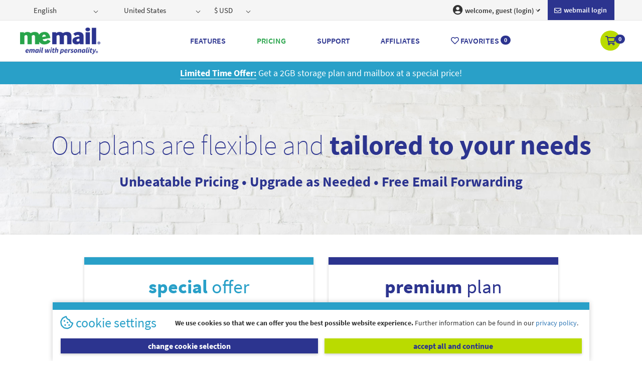

--- FILE ---
content_type: application/javascript
request_url: https://openmailbox.com/Scripts/kendo/2015.2.703/kendo.aspnetmvc.min.js
body_size: 9919
content:
/*
* Kendo UI v2015.2.703 (http://www.telerik.com/kendo-ui)
* Copyright 2015 Telerik AD. All rights reserved.
*
* Kendo UI commercial licenses may be obtained at
* http://www.telerik.com/purchase/license-agreement/kendo-ui-complete
* If you do not own a commercial license, this file shall be governed by the trial license terms.
*/
!function(e,define){define(["./kendo.data.min","./kendo.combobox.min","./kendo.dropdownlist.min","./kendo.multiselect.min","./kendo.validator.min"],e)}(function(){return function(e,t){function n(t,n,i,r){var o={};return t.sort?(o[this.options.prefix+"sort"]=e.map(t.sort,function(e){return e.field+"-"+e.dir}).join("~"),delete t.sort):o[this.options.prefix+"sort"]="",t.page&&(o[this.options.prefix+"page"]=t.page,delete t.page),t.pageSize&&(o[this.options.prefix+"pageSize"]=t.pageSize,delete t.pageSize),t.group?(o[this.options.prefix+"group"]=e.map(t.group,function(e){return e.field+"-"+e.dir}).join("~"),delete t.group):o[this.options.prefix+"group"]="",t.aggregate&&(o[this.options.prefix+"aggregate"]=e.map(t.aggregate,function(e){return e.field+"-"+e.aggregate}).join("~"),delete t.aggregate),t.filter?(o[this.options.prefix+"filter"]=l(t.filter,i),delete t.filter):(o[this.options.prefix+"filter"]="",delete t.filter),delete t.take,delete t.skip,a(o,t,"",r),o}function i(e){var t=f.culture().numberFormat[w];return e=(""+e).replace(w,t)}function r(e,t){return e instanceof Date?e=t?f.stringify(e).replace(/"/g,""):f.format("{0:G}",e):"number"==typeof e&&(e=i(e)),e}function o(e,n,i,o,l,c){v(n)?s(e,n,l,c):_(n)?a(e,n,l,c):e[l]===t&&(e[l]=i[o]=r(n,c))}function a(e,t,n,i){var r,a,s;for(r in t)a=n?n+"."+r:r,s=t[r],o(e,s,t,r,a,i)}function s(e,t,n,i){var r,a,s,l,c;for(r=0,a=0;t.length>r;r++)s=t[r],l="["+a+"]",c=n+l,o(e,s,t,l,c,i),a++}function l(n,i){return n.filters?e.map(n.filters,function(e){var t=e.filters&&e.filters.length>1,n=l(e,i);return n&&t&&(n="("+n+")"),n}).join("~"+n.logic+"~"):n.field?n.field+"~"+n.operator+"~"+c(n.value,i):t}function c(e,t){if("string"==typeof e){if(!(e.indexOf("Date(")>-1))return e=e.replace(g,"''"),t&&(e=encodeURIComponent(e)),"'"+e+"'";e=new Date(parseInt(e.replace(/^\/Date\((.*?)\)\/$/,"$1"),10))}return e&&e.getTime?"datetime'"+f.format("{0:yyyy-MM-ddTHH-mm-ss}",e)+"'":e}function d(n){return{value:t!==n.Key?n.Key:n.value,field:n.Member||n.field,hasSubgroups:n.HasSubgroups||n.hasSubgroups||!1,aggregates:h(n.Aggregates||n.aggregates),items:n.HasSubgroups?e.map(n.Items||n.items,d):n.Items||n.items}}function u(e){var t={};return t[e.AggregateMethodName.toLowerCase()]=e.Value,t}function h(e){var t,n,i,r={};for(t in e){r={},i=e[t];for(n in i)r[n.toLowerCase()]=i[n];e[t]=r}return e}function p(e){var t,n,i,r={};for(t=0,n=e.length;n>t;t++)i=e[t],r[i.Member]=m(!0,r[i.Member],u(i));return r}var f=window.kendo,g=/'/gi,m=e.extend,v=e.isArray,_=e.isPlainObject,w=".";m(!0,f.data,{schemas:{"aspnetmvc-ajax":{groups:function(t){return e.map(this._dataAccessFunction(t),d)},aggregates:function(t){var n,i;if(t=t.d||t,n=t.AggregateResults||[],!e.isArray(n)){for(i in n)n[i]=p(n[i]);return n}return p(n)}}}}),m(!0,f.data,{transports:{"aspnetmvc-ajax":f.data.RemoteTransport.extend({init:function(e){var t=this,i=(e||{}).stringifyDates;f.data.RemoteTransport.fn.init.call(this,m(!0,{},this.options,e,{parameterMap:function(e,r){return n.call(t,e,r,!1,i)}}))},read:function(e){var t=this.options.data,n=this.options.read.url;_(t)?(n&&(this.options.data=null),!t.Data.length&&n?f.data.RemoteTransport.fn.read.call(this,e):e.success(t)):f.data.RemoteTransport.fn.read.call(this,e)},options:{read:{type:"POST"},update:{type:"POST"},create:{type:"POST"},destroy:{type:"POST"},parameterMap:n,prefix:""}})}}),m(!0,f.data,{schemas:{webapi:f.data.schemas["aspnetmvc-ajax"]}}),m(!0,f.data,{transports:{webapi:f.data.RemoteTransport.extend({init:function(e){var t,i,r=this,o=(e||{}).stringifyDates;e.update&&(t="string"==typeof e.update?e.update:e.update.url,e.update=m(e.update,{url:function(n){return f.format(t,n[e.idField])}})),e.destroy&&(i="string"==typeof e.destroy?e.destroy:e.destroy.url,e.destroy=m(e.destroy,{url:function(t){return f.format(i,t[e.idField])}})),e.create&&"string"==typeof e.create&&(e.create={url:e.create}),f.data.RemoteTransport.fn.init.call(this,m(!0,{},this.options,e,{parameterMap:function(e,t){return n.call(r,e,t,!1,o)}}))},read:function(e){var t=this.options.data,n=this.options.read.url;_(t)?(n&&(this.options.data=null),!t.Data.length&&n?f.data.RemoteTransport.fn.read.call(this,e):e.success(t)):f.data.RemoteTransport.fn.read.call(this,e)},options:{read:{type:"GET"},update:{type:"PUT"},create:{type:"POST"},destroy:{type:"DELETE"},parameterMap:n,prefix:""}})}}),m(!0,f.data,{transports:{"aspnetmvc-server":f.data.RemoteTransport.extend({init:function(e){var t=this;f.data.RemoteTransport.fn.init.call(this,m(e,{parameterMap:function(e,i){return n.call(t,e,i,!0)}}))},read:function(t){var n,i,r=this.options.prefix,o=[r+"sort",r+"page",r+"pageSize",r+"group",r+"aggregate",r+"filter"],a=RegExp("("+o.join("|")+")=[^&]*&?","g");i=location.search.replace(a,"").replace("?",""),i.length&&!/&$/.test(i)&&(i+="&"),t=this.setup(t,"read"),n=t.url,n.indexOf("?")>=0?(i=i.replace(/(.*?=.*?)&/g,function(e){return n.indexOf(e.substr(0,e.indexOf("=")))>=0?"":e}),n+="&"+i):n+="?"+i,n+=e.map(t.data,function(e,t){return t+"="+e}).join("&"),location.href=n}})}})}(window.kendo.jQuery),function(e){var t=window.kendo,n=t.ui;n&&n.ComboBox&&(n.ComboBox.requestData=function(t){var n=e(t).data("kendoComboBox"),i=n.dataSource.filter(),r=n.input.val();return i||(r=""),{text:r}})}(window.kendo.jQuery),function(e){var t=window.kendo,n=t.ui;n&&n.DropDownList&&(n.DropDownList.requestData=function(t){var n=e(t).data("kendoDropDownList"),i=n.dataSource.filter(),r=n.filterInput,o=r?r.val():"";return i||(o=""),{text:o}})}(window.kendo.jQuery),function(e){var t=window.kendo,n=t.ui;n&&n.MultiSelect&&(n.MultiSelect.requestData=function(t){var n=e(t).data("kendoMultiSelect"),i=n.input.val();return{text:i!==n.options.placeholder?i:""}})}(window.kendo.jQuery),function(e){var t=window.kendo,n=e.extend,i=e.isFunction;n(!0,t.data,{schemas:{"imagebrowser-aspnetmvc":{data:function(e){return e||[]},model:{id:"name",fields:{name:{field:"Name"},size:{field:"Size"},type:{field:"EntryType",parse:function(e){return 0==e?"f":"d"}}}}}}}),n(!0,t.data,{schemas:{"filebrowser-aspnetmvc":t.data.schemas["imagebrowser-aspnetmvc"]}}),n(!0,t.data,{transports:{"imagebrowser-aspnetmvc":t.data.RemoteTransport.extend({init:function(n){t.data.RemoteTransport.fn.init.call(this,e.extend(!0,{},this.options,n))},_call:function(n,r){r.data=e.extend({},r.data,{path:this.options.path()}),i(this.options[n])?this.options[n].call(this,r):t.data.RemoteTransport.fn[n].call(this,r)},read:function(e){this._call("read",e)},create:function(e){this._call("create",e)},destroy:function(e){this._call("destroy",e)},update:function(){},options:{read:{type:"POST"},update:{type:"POST"},create:{type:"POST"},destroy:{type:"POST"},parameterMap:function(e,t){return"read"!=t&&(e.EntryType="f"===e.EntryType?0:1),e}}})}}),n(!0,t.data,{transports:{"filebrowser-aspnetmvc":t.data.transports["imagebrowser-aspnetmvc"]}})}(window.kendo.jQuery),function(e){function t(){var e,t={};for(e in h)t["mvc"+e]=a(e);return t}function n(){var e,t={};for(e in h)t["mvc"+e]=s(e);return t}function i(e,t){var n,i,r,o={},a=e.data(),s=t.length;for(r in a)i=r.toLowerCase(),n=i.indexOf(t),n>-1&&(i=i.substring(n+s,r.length),i&&(o[i]=a[r]));return o}function r(t){var n,i,r=t.Fields||[],a={};for(n=0,i=r.length;i>n;n++)e.extend(!0,a,o(r[n]));return a}function o(e){var t,n,i,r,o={},a={},s=e.FieldName,d=e.ValidationRules;for(i=0,r=d.length;r>i;i++)t=d[i].ValidationType,n=d[i].ValidationParameters,o[s+t]=c(s,t,n),a[s+t]=l(d[i].ErrorMessage);return{rules:o,messages:a}}function a(e){return function(t){return t.attr("data-val-"+e)}}function s(e){return function(t){return t.filter("[data-val-"+e+"]").length?h[e](t,i(t,e)):!0}}function l(e){return function(){return e}}function c(e,t,n){return function(i){return i.filter("[name="+e+"]").length?h[t](i,n):!0}}function d(e,t){return"string"==typeof t&&(t=RegExp("^(?:"+t+")$")),t.test(e)}var u=/("|\%|'|\[|\]|\$|\.|\,|\:|\;|\+|\*|\&|\!|\#|\(|\)|<|>|\=|\?|\@|\^|\{|\}|\~|\/|\||`)/g,h={required:function(e){var t,n,i,r=e.val(),o=e.filter("[type=checkbox]");return o.length&&(t=o[0].name.replace(u,"\\$1"),n="input:hidden[name='"+t+"']",i=o.next(n),i.length||(i=o.next("label.k-checkbox-label").next(n)),r=i.length?i.val():"checked"===e.attr("checked")),!(""===r||!r)},number:function(e){return""===e.val()||null==e.val()||null!==kendo.parseFloat(e.val())},regex:function(e,t){return""!==e.val()?d(e.val(),t.pattern):!0},range:function(e,t){return""!==e.val()?this.min(e,t)&&this.max(e,t):!0},min:function(e,t){var n=parseFloat(t.min)||0,i=kendo.parseFloat(e.val());return i>=n},max:function(e,t){var n=parseFloat(t.max)||0,i=kendo.parseFloat(e.val());return n>=i},date:function(e){return""===e.val()||null!==kendo.parseDate(e.val())},length:function(t,n){if(""!==t.val()){var i=e.trim(t.val()).length;return(!n.min||i>=(n.min||0))&&(!n.max||(n.max||0)>=i)}return!0}};e.extend(!0,kendo.ui.validator,{rules:n(),messages:t(),messageLocators:{mvcLocator:{locate:function(e,t){return t=t.replace(u,"\\$1"),e.find(".field-validation-valid[data-valmsg-for='"+t+"'], .field-validation-error[data-valmsg-for='"+t+"']")},decorate:function(e,t){e.addClass("field-validation-error").attr("data-valmsg-for",t||"")}},mvcMetadataLocator:{locate:function(e,t){return t=t.replace(u,"\\$1"),e.find("#"+t+"_validationMessage.field-validation-valid")},decorate:function(e,t){e.addClass("field-validation-error").attr("id",t+"_validationMessage")}}},ruleResolvers:{mvcMetaDataResolver:{resolve:function(t){var n,i=window.mvcClientValidationMetadata||[];if(i.length)for(t=e(t),n=0;i.length>n;n++)if(i[n].FormId==t.attr("id"))return r(i[n]);return{}}}}})}(window.kendo.jQuery),window.kendo},"function"==typeof define&&define.amd?define:function(e,t){t()});

--- FILE ---
content_type: application/javascript
request_url: https://openmailbox.com/Scripts/pricingViewModel.js?v=p6YkfuEXUuVfv6wJgAhqDsdxGbE0_zayPzpSE4VTQqs
body_size: 506
content:
var AddStorageToCart = function (storageOptionUID) {
    var url = "/Cart/AddItemFromPrcing";
    var data = {
        "storageOptionUID": storageOptionUID
    };

    var successFunc = function (returndata) {
        if (parseInt(returndata) <= 1) {
            $("#item-added").modal('toggle');
            $("[name='CartBage']").html(returndata.toString());
            setTimeout(function () {
                $("#item-added").modal('hide');
            }, 1000);
        }
        else {
            window.location.href = "/Cart";
        }
    };

    _postJson(url, data, successFunc);
};